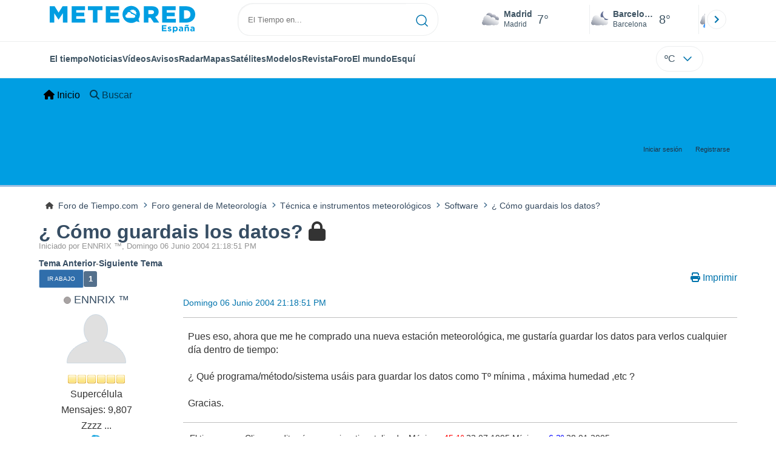

--- FILE ---
content_type: text/html; charset=UTF-8
request_url: https://foro.tiempo.com/z-como-guardais-los-datos-t12567.0.html
body_size: 9375
content:
<!DOCTYPE html>
<html lang="es-ES">
<head>
	<meta charset="UTF-8">
	<link rel="stylesheet" href="https://foro.tiempo.com/Themes/Reseller_v2.0.4/css/minified/352ee0771be73de27095f9e9cf3d5b35.css?smf214_1768308327">
	<style>
	.postarea .bbc_img, .list_posts .bbc_img, .post .inner .bbc_img, form#reported_posts .bbc_img, #preview_body .bbc_img { max-width: min(100%,770px); }
	
	.postarea .bbc_img, .list_posts .bbc_img, .post .inner .bbc_img, form#reported_posts .bbc_img, #preview_body .bbc_img { max-height: 1200px; }
	
	</style>
	<script>
		var smf_theme_url = "https://foro.tiempo.com/Themes/Reseller_v2.0.4";
		var smf_default_theme_url = "https://foro.tiempo.com/Themes/default";
		var smf_images_url = "https://foro.tiempo.com/Themes/Reseller_v2.0.4/images";
		var smf_smileys_url = "https://foro.tiempo.com/Smileys";
		var smf_smiley_sets = "default,classic,ACinBlack,Android_smileys_1,bbph,BlueSmileyAnimation_2,fugue,aaron,akyhne";
		var smf_smiley_sets_default = "classic";
		var smf_avatars_url = "https://foro.tiempo.com/avatars";
		var smf_scripturl = "https://foro.tiempo.com/index.php?PHPSESSID=fa6c68eee2898e0b28f96a5407fe636e&amp;";
		var smf_iso_case_folding = false;
		var smf_charset = "UTF-8";
		var smf_session_id = "67318e7bf657e6a6a71d98f36827c4e4";
		var smf_session_var = "fe9d8e3d";
		var smf_member_id = 0;
		var ajax_notification_text = 'Cargando...';
		var help_popup_heading_text = '¿Estás algo perdido? Déjame explicarte:';
		var banned_text = 'Lo siento Visitante, tienes el acceso denegado a este foro!';
		var smf_txt_expand = 'Expandir';
		var smf_txt_shrink = 'Encoger';
		var smf_collapseAlt = 'Ocultar';
		var smf_expandAlt = 'Mostrar';
		var smf_quote_expand = false;
		var allow_xhjr_credentials = false;
		var smf_theme_id = 2;
		var smf_newsfader_time = 3000;
	</script>
	<script src="https://ajax.googleapis.com/ajax/libs/jquery/3.6.3/jquery.min.js"></script>
	<script src="https://foro.tiempo.com/Themes/default/scripts/jquery.sceditor.bbcode.min.js?smf214_1768308327"></script>
	<script src="https://foro.tiempo.com/Themes/Reseller_v2.0.4/scripts/minified/8bf74c2fcf42d2ded3e94aafc2dd82fa.js?smf214_1768308327"></script>
	<script src="https://foro.tiempo.com/Themes/Reseller_v2.0.4/scripts/minified/b4f8e2782473fefaaa292f8017a36c5b.js?smf214_1768308327" defer></script>
	<script>
		var smf_smileys_url = 'https://foro.tiempo.com/Smileys/classic';
		var bbc_quote_from = 'Cita de';
		var bbc_quote = 'Citar';
		var bbc_search_on = 'en';
	var smf_you_sure ='¿Estás seguro de que quieres hacerlo?';
	</script>
    <link rel="icon" sizes="512x512" href="https://www.tiempo.com/img/icon/icon.png">
    <link rel="stylesheet" type="text/css" href="https://www.tiempo.com/css/v3/pc/sect/pages/foro/estilos.css" media="all" />
    <script type="text/javascript" src="https://www.tiempo.com/js/bundle/foro_v18_pc.js"></script>
	<title>¿ Cómo guardais los datos?</title>
	<meta name="viewport" content="width=device-width, initial-scale=1">
	<meta property="og:site_name" content="Foro de Tiempo.com">
	<meta property="og:title" content="¿ Cómo guardais los datos?">
	<meta property="og:url" content="https://foro.tiempo.com/como-guardais-los-datos-t12567.0.html">
	<meta property="og:description" content="¿ Cómo guardais los datos?">
	<meta name="description" content="¿ Cómo guardais los datos?">
	<meta name="theme-color" content="#000000">
	<link rel="canonical" href="https://foro.tiempo.com/como-guardais-los-datos-t12567.0.html">
	<link rel="help" href="https://foro.tiempo.com/index.php?PHPSESSID=fa6c68eee2898e0b28f96a5407fe636e&amp;action=help">
	<link rel="contents" href="https://foro.tiempo.com/index.php?PHPSESSID=fa6c68eee2898e0b28f96a5407fe636e&amp;">
	<link rel="search" href="https://foro.tiempo.com/index.php?PHPSESSID=fa6c68eee2898e0b28f96a5407fe636e&amp;action=search">
	<link rel="alternate" type="application/rss+xml" title="Foro de Tiempo.com - RSS" href="https://foro.tiempo.com/index.php?PHPSESSID=fa6c68eee2898e0b28f96a5407fe636e&amp;action=.xml;type=rss2;board=83">
	<link rel="alternate" type="application/atom+xml" title="Foro de Tiempo.com - Atom" href="https://foro.tiempo.com/index.php?PHPSESSID=fa6c68eee2898e0b28f96a5407fe636e&amp;action=.xml;type=atom;board=83">
	<link rel="" href="https://foro.tiempo.com/software-b83.0/"><style>.vv_special { display:none; }</style>
</head>
<body id="chrome" class="action_messageindex board_83">
<div id="footerfix"><header class="header" id="cabecera">
    <div class="line">
       <div class="container menu flex-r">
                <a class="header-logo" href="https://www.tiempo.com/" title="tiempo.com"><img class="type es" fetchpriority="high" src="https://www.tiempo.com/css/v3/svgs/logos/es.svg" alt="tiempo.com" width="" height=""></a>
                <div id="capaBuscador">
                    <form id="buscador" class="buscador">
                        <input id="search_pc" type="text" placeholder="El Tiempo en..." value="" autocomplete="off" tabindex="0">
                        <button type="button" aria-label="Searcher">
                            <svg xmlns="http://www.w3.org/2000/svg" width="20" height="20" fill="none"><path stroke="#0074AD" stroke-linecap="round" stroke-linejoin="round" stroke-width="1.5" d="m19 19-4.35-4.35M17 9c0 4.4183-3.5817 8-8 8s-8-3.5817-8-8 3.5817-8 8-8 8 3.5817 8 8Z"/></svg>                    </button>
                    </form>
                </div>

                <div class="ciudades-seleccionadas">
                    <span id="fav-carrusel-izq" class="icon arrow fav-carrusel-izq">
                        <svg xmlns="http://www.w3.org/2000/svg" width="24" height="24" fill="none"><g clip-path="url(#a)"><path fill="#0074AD" d="m13.9999 18 1.41-1.41-4.58-4.59 4.58-4.59-1.41-1.41-6 6 6 6Z"/></g><defs><clipPath id="a"><path fill="#fff" d="M24 24H0V0h24z"/></clipPath></defs></svg>
                    </span>
                    <span id="fav-carrusel-der" class="icon arrow fav-carrusel-der">
                            <svg xmlns="http://www.w3.org/2000/svg" width="24" height="24" fill="none"><g clip-path="url(#a)"><path fill="#0074AD" d="m10.0001 6-1.41 1.41L13.17 12l-4.58 4.59L10 18l6-6-6-6Z"/></g><defs><clipPath id="a"><path fill="#fff" d="M0 0h24v24H0z"/></clipPath></defs></svg>

                    </span>

                    <ul class="favoritos">
                                            </ul>
                </div>
            </div>
    </div>
    <div class="line">
     <div class="container navegacion flex-r">
            <nav class="nav center">
                <ul class="text-princ center blurred">
                    <li>
                        <a href="https://www.tiempo.com/" class="elemento-navegacion activo">El tiempo</a>
                    </li>

                                            <li>
                           <a href="https://www.tiempo.com/noticias/" class="elemento-navegacion ">Noticias</a>
                        </li>
                                                                <li>
                           <a href="https://www.tiempo.com/videos/" class="elemento-navegacion ">Vídeos</a>
                        </li>
                                                                <li>
                            <a href="https://www.tiempo.com/avisos-meteorologicos/" class="elemento-navegacion liA"><span id="alertLink">Avisos</span><span id="al-badge"></span></a>
                        </li>
                    
                                            <li>
                            <a href="https://www.tiempo.com/radar-espana-reflect.html" class="elemento-navegacion ">Radar</a>
                        </li>
                                        <li>
                        <a href="https://www.tiempo.com/mapas-meteorologicos/" class="elemento-navegacion ">Mapas</a>
                    </li>
                    <li>
                        <a href="https://www.tiempo.com/satelites/" class="elemento-navegacion liA"><span id="hurricanLink">Satélites</span><span id="hurr-badge"></span></a>
                    </li>
                    <li>
                        <a href="https://www.tiempo.com/modelos/" class="elemento-navegacion ">Modelos</a>
                    </li>

                                            <li>
                            <a href="https://www.tiempo.com/ram/" class="elemento-navegacion ">Revista</a>
                        </li>
                                                                <li>
                            <a href="https://foro.tiempo.com/" class="elemento-navegacion">Foro</a>
                        </li>
                                        <li>
                        <a href="https://www.tiempo.com/mundo.htm" class="elemento-navegacion ">El mundo</a>
                    </li>
                                        <li>
                        <a href="https://www.tiempo.com/esqui/" class="elemento-navegacion ">Esquí</a>
                    </li>
                                    </ul>

            </nav>
          <input class="unidades" id="unidades" type="checkbox">
          <label id="buttonSetting" for="unidades" class="with-login">
                    <span class="uTemp">ºC</span>
                    <span class="arrow"><svg xmlns="http://www.w3.org/2000/svg" width="24" height="24" fill="none"><path stroke="#0074AD" stroke-linecap="round" stroke-linejoin="round" stroke-width="1.5" d="m6 9 6 6 6-6"/></svg></span>
          </label>

                      <a class="login" id="loginUser"></a>
                 </div>
    </div>
</header>

<style>                     
             .row>*{width: unset;}
             .row {--bs-gutter-x: -0.5rem;}  
        </style>
	<nav id="mainNav" class="navbar navbar-expand-lg" aria-label="Menú Principal">
		<div class="content-wrapper">
			<span class="d-lg-none">
				<a class="navbar-brand" href="https://foro.tiempo.com/index.php?PHPSESSID=fa6c68eee2898e0b28f96a5407fe636e&amp;">Menú Principal</a>
			</span>
			<button class="navbar-toggler" type="button" data-bs-toggle="collapse" data-bs-target="#mainNavbar" aria-controls="mainNavbar" aria-expanded="false" aria-label="Toggle Menu">
				<i class="fa-solid fa-bars"></i>
			</button>
			<div class="collapse navbar-collapse" id="mainNavbar">
				<ul class="navbar-nav">
					<li class="nav-item button_home">
						<a class="nav-link active" aria-current="page" href="https://foro.tiempo.com/index.php?PHPSESSID=fa6c68eee2898e0b28f96a5407fe636e&amp;">
							<span class="main_icons home"></span>
							<span class="textmenu">
								Inicio
							</span>
							
						</a>
					</li>
					<li class="nav-item button_search">
						<a class="nav-link" href="https://foro.tiempo.com/index.php?PHPSESSID=fa6c68eee2898e0b28f96a5407fe636e&amp;action=search">
							<span class="main_icons search"></span>
							<span class="textmenu">
								Buscar
							</span>
							
						</a>
					</li>
				</ul><!-- .navbar-nav -->
			</div>
		</div>
	</nav>
	<header id="header">
		<div class="content-wrapper">
			<h1 class="forumtitle">
				
			</h1>
		<div class="user_panel">
			<ul id="top_info">
				<li class="button_login">
					<a href="https://foro.tiempo.com/index.php?PHPSESSID=fa6c68eee2898e0b28f96a5407fe636e&amp;action=login" class="" onclick="return reqOverlayDiv(this.href, 'Iniciar sesión', 'login');" title="Iniciar sesión">
						<span class="text-label">Iniciar sesión</span>
					</a>
				</li>
				<li class="button_signup">
					<a href="https://foro.tiempo.com/index.php?PHPSESSID=fa6c68eee2898e0b28f96a5407fe636e&amp;action=signup" class="open" title="Registrarse">
						<span class="text-label">Registrarse</span>
					</a>
				</li>
			</ul>
			</div>
		</div><!-- .content-wrapper -->
	</header><!-- header -->
		<nav aria-label="Breadcrumb" class="navigate_section">
			<div class="content-wrapper">
				<ul>
					<li>
						<a href="https://foro.tiempo.com/index.php?PHPSESSID=fa6c68eee2898e0b28f96a5407fe636e&amp;"><span>Foro de Tiempo.com</span></a>
					</li>
					<li>
						<span class="dividers"><i class="fa-solid fa-angle-right"></i></span>
						<a href="https://foro.tiempo.com/index.php?PHPSESSID=fa6c68eee2898e0b28f96a5407fe636e&amp;#c1"><span>Foro general de Meteorología</span></a>
					</li>
					<li>
						<span class="dividers"><i class="fa-solid fa-angle-right"></i></span>
						<a href="https://foro.tiempo.com/tecnica-e-instrumentos-meteorologicos-b14.0/"><span>Técnica e instrumentos meteorológicos</span></a>
					</li>
					<li>
						<span class="dividers"><i class="fa-solid fa-angle-right"></i></span>
						<a href="https://foro.tiempo.com/software-b83.0/"><span>Software</span></a>
					</li>
					<li class="last">
						<span class="dividers"><i class="fa-solid fa-angle-right"></i></span>
						<a href="https://foro.tiempo.com/como-guardais-los-datos-t12567.0.html"><span>¿ Cómo guardais los datos?</span></a>
					</li>
				</ul>
			</div>
		</nav><!-- .navigate_section -->
	<div class="content-wrapper">
		<div id="content_section">
			<div id="main_content_section">
		<div id="display_head">
			<h2 class="display_title">
		    	<span id="top_subject"><a href="https://foro.tiempo.com/como-guardais-los-datos-t12567.0.html">¿ Cómo guardais los datos?</a></span> <span class="main_icons lock"></span>
			</h2>
			<p>Iniciado por ENNRIX ™, Domingo 06 Junio 2004 21:18:51 PM</p>
			<span class="nextlinks"><a href="https://foro.tiempo.com/como-guardais-los-datos-t12567.0.html;prev_next=prev#new">Tema anterior</a> - <a href="https://foro.tiempo.com/como-guardais-los-datos-t12567.0.html;prev_next=next#new">Siguiente tema</a></span>
		</div><!-- #display_head -->
		
		<div class="pagesection top">
			<div class="pagelinks floatleft">
				<a href="#bot" class="button">Ir Abajo</a>
				<span class="pagination_container"><span class="pages">Páginas</span><span class="current_page">1</span> </span>
			</div>
			
		<ul class="buttonlist floatright">
			
			<li><a class="button_item_print" href="https://foro.tiempo.com/index.php?PHPSESSID=fa6c68eee2898e0b28f96a5407fe636e&amp;action=printpage;topic=12567.0" rel="nofollow" aria-label="Imprimir" title="Imprimir">
					<span class="main_icons print"></span>
					<span class="text-label">Imprimir</span></a>
			</li>
		</ul>
		<div class="mobile_buttons floatright">
			<a class="button mobile_act">Acciones del Usuario</a>
			
		</div>
		</div>
		<div id="forumposts">
			<form action="https://foro.tiempo.com/index.php?PHPSESSID=fa6c68eee2898e0b28f96a5407fe636e&amp;action=quickmod2;topic=12567.0" method="post" accept-charset="UTF-8" name="quickModForm" id="quickModForm" onsubmit="return oQuickModify.bInEditMode ? oQuickModify.modifySave('67318e7bf657e6a6a71d98f36827c4e4', 'fe9d8e3d') : false">
				<div id="msg264848">
					
					<div class="post_container">
						<div class="poster">
							<h4>
								<span class="off" title="Desconectado"></span>
								<a href="https://foro.tiempo.com/index.php?PHPSESSID=fa6c68eee2898e0b28f96a5407fe636e&amp;action=profile;u=3381" title="Ver el perfil de ENNRIX ™">ENNRIX ™</a>
							</h4>
							<div class="avatar">
									<a href="https://foro.tiempo.com/index.php?PHPSESSID=fa6c68eee2898e0b28f96a5407fe636e&amp;action=profile;u=3381"><img class="avatar" src="https://foro.tiempo.com/avatars/default.png" alt=""></a>
							</div>
							<div class="icons"><img src="https://foro.tiempo.com/Themes/Reseller_v2.0.4/images/membericons/icon.png" alt="*"><img src="https://foro.tiempo.com/Themes/Reseller_v2.0.4/images/membericons/icon.png" alt="*"><img src="https://foro.tiempo.com/Themes/Reseller_v2.0.4/images/membericons/icon.png" alt="*"><img src="https://foro.tiempo.com/Themes/Reseller_v2.0.4/images/membericons/icon.png" alt="*"><img src="https://foro.tiempo.com/Themes/Reseller_v2.0.4/images/membericons/icon.png" alt="*"><img src="https://foro.tiempo.com/Themes/Reseller_v2.0.4/images/membericons/icon.png" alt="*"></div>
							<div class="postgroup">Supercélula</div>
							<div class="postcount">Mensajes: 9,807</div>
							<div class="blurb">Zzzz ...</div>
							<ol class="im_icons">
								<li class="custom cust_skype"><a href="skype:h3nr1k3@msn.com?call"><img src="https://foro.tiempo.com/Themes/default/images/skype.png" alt="h3nr1k3@msn.com" title="h3nr1k3@msn.com" /></a> </li>
								<li class="custom cust_gender"><span class=" main_icons gender_0" title="Varón"></span></li>
							</ol>
							<div class="custom cust_loca">Ubicación: Córdoba , España</div>
							<div class="poster_ip">En línea</div>
						</div><!-- .poster -->
						<div class="postarea windowbg">
							<div class="keyinfo">
								<div id="subject_264848" class="subject_title subject_hidden">
									<a href="https://foro.tiempo.com/index.php?PHPSESSID=fa6c68eee2898e0b28f96a5407fe636e&amp;msg=264848" rel="nofollow">¿ Cómo guardais los datos?</a>
								</div>
								<div class="postinfo">
									<span class="messageicon"  style="position: absolute; z-index: -1;">
									<span class="date smalltext">
										<a href="https://foro.tiempo.com/index.php?PHPSESSID=fa6c68eee2898e0b28f96a5407fe636e&amp;msg=264848" rel="nofollow" title="¿ Cómo guardais los datos?">Domingo 06 Junio 2004 21:18:51 PM</a>
									</span>
									<span class="smalltext modified" id="modified_264848">
									</span>
							</div>
							
							<div id="msg_264848_quick_mod"></div>
						</div><!-- .keyinfo -->
							<div class="post">
								<div class="inner" data-msgid="264848" id="msg_264848">
									Pues eso, ahora que me he comprado una nueva estación meteorológica, me gustaría guardar los datos para verlos cualquier día dentro de tiempo:<br /><br />¿ Qué programa/método/sistema usáis para guardar los datos como Tº mínima , máxima humedad ,etc ?<br /><br />Gracias.
								</div>
							</div><!-- .post -->
							<div class="under_message">
							</div><!-- .under_message -->
							<div class="moderatorbar">
								<div class="signature" id="msg_264848_signature">
									El tiempo en <b><a href="http://usuarios.lycos.es/cordobavista%20C%C3%B3rdoba%20-%20Vistalegre%5B/url" class="bbc_link" target="_blank" rel="noopener"></a></b>. Clima mediterráneo semicontinentalizado. Máxima: <span style="color: Red;" class="bbc_color">45.1º</span> 23.07.1995 Mínima: <span style="color: Blue;" class="bbc_color">-6.2º</span> 28.01.2005<br /><img src="http://meteoclimatic.com/banner/ESAND1400000014004A.png" alt="" class="bbc_img" loading="lazy">
								</div>
							</div><!-- .moderatorbar -->
						</div><!-- .postarea -->
					</div><!-- .post_container -->
				</div><!-- $message[css_class] -->
				<hr class="post_separator">
				<div id="msg265056">
					
					
					<div class="post_container">
						<div class="poster">
							<h4>
								<span class="off" title="Desconectado"></span>
								<a href="https://foro.tiempo.com/index.php?PHPSESSID=fa6c68eee2898e0b28f96a5407fe636e&amp;action=profile;u=3267" title="Ver el perfil de Timonet gelat">Timonet gelat</a>
							</h4>
							<div class="title">Socio Fundador de AVAMET</div>
							<div class="membergroup">La vieja guardia de Meteored</div>
							<div class="avatar">
									<a href="https://foro.tiempo.com/index.php?PHPSESSID=fa6c68eee2898e0b28f96a5407fe636e&amp;action=profile;u=3267"><img class="avatar" src="https://foro.tiempo.com/avatars/default.png" alt=""></a>
							</div>
							<div class="icons"><img src="https://foro.tiempo.com/Themes/Reseller_v2.0.4/images/membericons/iconmod.png" alt="*"><img src="https://foro.tiempo.com/Themes/Reseller_v2.0.4/images/membericons/iconmod.png" alt="*"><img src="https://foro.tiempo.com/Themes/Reseller_v2.0.4/images/membericons/iconmod.png" alt="*"><img src="https://foro.tiempo.com/Themes/Reseller_v2.0.4/images/membericons/iconmod.png" alt="*"><img src="https://foro.tiempo.com/Themes/Reseller_v2.0.4/images/membericons/iconmod.png" alt="*"></div>
							<div class="postgroup">Supercélula Tornádica</div>
							<div class="postcount">Mensajes: 12,670</div>
							<ol class="im_icons">
								<li class="custom cust_gender"><span class=" main_icons gender_0" title="Varón"></span></li>
							</ol>
							<ol class="profile_icons">
								<li><a href="https://www.avamet.org/mxo_i.php?id=c24m184e01" title="Ontimet" target="_blank" rel="noopener"><span class="main_icons www centericon" title="Ontimet"></span></a></li>
							</ol>
							<div class="custom cust_loca">Ubicación: Arturo Soria, Madrid</div>
							<div class="poster_ip">En línea</div>
						</div><!-- .poster -->
						<div class="postarea windowbg">
							<div class="keyinfo">
								<div id="subject_265056" class="subject_title subject_hidden">
									<a href="https://foro.tiempo.com/index.php?PHPSESSID=fa6c68eee2898e0b28f96a5407fe636e&amp;msg=265056" rel="nofollow">Re:¿ Cómo guardais los datos?</a>
								</div>
								<div class="postinfo">
									<span class="messageicon"  style="position: absolute; z-index: -1;">
									<span class="date smalltext">
										<a href="https://foro.tiempo.com/index.php?PHPSESSID=fa6c68eee2898e0b28f96a5407fe636e&amp;msg=265056" rel="nofollow" title="Respuesta nº1 - Re:¿ Cómo guardais los datos?">Lunes 07 Junio 2004 00:42:36 AM</a>
									</span>
									<span class="smalltext modified" id="modified_265056">
									</span>
							</div>
							<span class="page_number">#1</span>
							<div id="msg_265056_quick_mod"></div>
						</div><!-- .keyinfo -->
							<div class="post">
								<div class="inner" data-msgid="265056" id="msg_265056">
									NO conozco nada mejor &nbsp;que el excel....es genial!<br /><br />en diferentes columnas apuntas las ´minimas, la máximas, y mediante las fórmulas de la hoja de cálculo hayas las medias los máximos del mes, del año.....es pura imaginación lo que kieras tener registrado. si lo deseas te paso como ejemplo mis registros durante este año. Un SaluDIkOOOO! <img src="https://foro.tiempo.com/Smileys/classic/grin.gif" alt=";D" title="Sonreir" class="smiley">
								</div>
							</div><!-- .post -->
							<div class="under_message">
							</div><!-- .under_message -->
							<div class="moderatorbar">
								<div class="signature" id="msg_265056_signature">
									Entre Ontinyent (340 msnm) y Madrid (Arturo Soria) (700 msnm)<br>Consulta los datos de Ontinyent - Germanies desde <a href="http://avamet.org/mxo_i.php?id=c24m184e01" class="bbc_link" target="_blank" rel="noopener">AVAMET.es</a>
								</div>
							</div><!-- .moderatorbar -->
						</div><!-- .postarea -->
					</div><!-- .post_container -->
				</div><!-- $message[css_class] -->
				<hr class="post_separator">
				<div id="msg265442">
					
					
					<div class="post_container">
						<div class="poster">
							<h4>
								<span class="off" title="Desconectado"></span>
								<a href="https://foro.tiempo.com/index.php?PHPSESSID=fa6c68eee2898e0b28f96a5407fe636e&amp;action=profile;u=2618" title="Ver el perfil de Tin">Tin</a>
							</h4>
							<div class="avatar">
									<a href="https://foro.tiempo.com/index.php?PHPSESSID=fa6c68eee2898e0b28f96a5407fe636e&amp;action=profile;u=2618"><img class="avatar" src="https://foro.tiempo.com/fotos/avatar_2618_1341304146.png" alt=""></a>
							</div>
							<div class="icons"><img src="https://foro.tiempo.com/Themes/Reseller_v2.0.4/images/membericons/icon.png" alt="*"><img src="https://foro.tiempo.com/Themes/Reseller_v2.0.4/images/membericons/icon.png" alt="*"></div>
							<div class="postgroup">Cumulus Húmilis</div>
							<div class="postcount">Mensajes: 485</div>
							<div class="blurb">Terrassa -Barcelona</div>
							<ol class="im_icons">
								<li class="custom cust_gender"><span class=" main_icons gender_0" title="Varón"></span></li>
							</ol>
							<div class="poster_ip">En línea</div>
						</div><!-- .poster -->
						<div class="postarea windowbg">
							<div class="keyinfo">
								<div id="subject_265442" class="subject_title subject_hidden">
									<a href="https://foro.tiempo.com/index.php?PHPSESSID=fa6c68eee2898e0b28f96a5407fe636e&amp;msg=265442" rel="nofollow">Re:¿ Cómo guardais los datos?</a>
								</div>
								<div class="postinfo">
									<span class="messageicon"  style="position: absolute; z-index: -1;">
									<span class="date smalltext">
										<a href="https://foro.tiempo.com/index.php?PHPSESSID=fa6c68eee2898e0b28f96a5407fe636e&amp;msg=265442" rel="nofollow" title="Respuesta nº2 - Re:¿ Cómo guardais los datos?">Lunes 07 Junio 2004 17:26:43 PM</a>
									</span>
									<span class="smalltext modified" id="modified_265442">
									</span>
							</div>
							<span class="page_number">#2</span>
							<div id="msg_265442_quick_mod"></div>
						</div><!-- .keyinfo -->
							<div class="post">
								<div class="inner" data-msgid="265442" id="msg_265442">
									Estoy de acuerdo, nada mejor que el Excel.<br /><br />He estado ocupado últimamente pero este verano pienso empezar a pasar los 20 años de datos que tengo a Excel. Hace un par de meses ya os hice algunas preguntas relacionadas con ésto en el Foro y ya tengo prácticamente configuradas y listas mis hojas de Excel para pasar los datos y que me haga medias, máximas, mínimas, etc...<br /><br />La ventaja de Excel, como dice tiMoNet, es que puedes hacer lo que necesites. Yo antes de decidirme estuve mirando por Internet algún programilla para introducir datos pero ninguno se ajustaba al 100% a lo que necesitaba así que lo mejor es montarse uno mismo sus propias tablas, con las variables que tengas y obteniendo los datos que te hagan falta.<br /><br />Saludos
								</div>
							</div><!-- .post -->
							<div class="under_message">
							</div><!-- .under_message -->
							<div class="moderatorbar">
								<div class="signature" id="msg_265442_signature">
									ARREGLA TU TEJADO ANTES DE QUE VENGA LA TORMENTA&nbsp; &nbsp; &nbsp; &nbsp; &nbsp; &nbsp; &nbsp; &nbsp; &nbsp; &nbsp; &nbsp; &nbsp; &nbsp; &nbsp; &nbsp; &nbsp; &nbsp; &nbsp; &nbsp; &nbsp; &nbsp; &nbsp; &nbsp; &nbsp; &nbsp; &nbsp; &nbsp; &nbsp; &nbsp; &nbsp; &nbsp; &nbsp; &nbsp; &nbsp; &nbsp; &nbsp; &nbsp; &nbsp; &nbsp; &nbsp; &nbsp; &nbsp; &nbsp; &nbsp; &nbsp; &nbsp; &nbsp; <b>Terrassa - Barcelona</b><br /><img src="http://banners.wunderground.com/banner/gizmotimetempbig_both/language/www/global/stations/08181.gif" alt="" class="bbc_img" loading="lazy">
								</div>
							</div><!-- .moderatorbar -->
						</div><!-- .postarea -->
					</div><!-- .post_container -->
				</div><!-- $message[css_class] -->
				<hr class="post_separator">
				<div id="msg265462">
					
					
					<div class="post_container">
						<div class="poster">
							<h4>
								<span class="off" title="Desconectado"></span>
								<a href="https://foro.tiempo.com/index.php?PHPSESSID=fa6c68eee2898e0b28f96a5407fe636e&amp;action=profile;u=3381" title="Ver el perfil de ENNRIX ™">ENNRIX ™</a>
							</h4>
							<div class="avatar">
									<a href="https://foro.tiempo.com/index.php?PHPSESSID=fa6c68eee2898e0b28f96a5407fe636e&amp;action=profile;u=3381"><img class="avatar" src="https://foro.tiempo.com/avatars/default.png" alt=""></a>
							</div>
							<div class="icons"><img src="https://foro.tiempo.com/Themes/Reseller_v2.0.4/images/membericons/icon.png" alt="*"><img src="https://foro.tiempo.com/Themes/Reseller_v2.0.4/images/membericons/icon.png" alt="*"><img src="https://foro.tiempo.com/Themes/Reseller_v2.0.4/images/membericons/icon.png" alt="*"><img src="https://foro.tiempo.com/Themes/Reseller_v2.0.4/images/membericons/icon.png" alt="*"><img src="https://foro.tiempo.com/Themes/Reseller_v2.0.4/images/membericons/icon.png" alt="*"><img src="https://foro.tiempo.com/Themes/Reseller_v2.0.4/images/membericons/icon.png" alt="*"></div>
							<div class="postgroup">Supercélula</div>
							<div class="postcount">Mensajes: 9,807</div>
							<div class="blurb">Zzzz ...</div>
							<ol class="im_icons">
								<li class="custom cust_skype"><a href="skype:h3nr1k3@msn.com?call"><img src="https://foro.tiempo.com/Themes/default/images/skype.png" alt="h3nr1k3@msn.com" title="h3nr1k3@msn.com" /></a> </li>
								<li class="custom cust_gender"><span class=" main_icons gender_0" title="Varón"></span></li>
							</ol>
							<div class="custom cust_loca">Ubicación: Córdoba , España</div>
							<div class="poster_ip">En línea</div>
						</div><!-- .poster -->
						<div class="postarea windowbg">
							<div class="keyinfo">
								<div id="subject_265462" class="subject_title subject_hidden">
									<a href="https://foro.tiempo.com/index.php?PHPSESSID=fa6c68eee2898e0b28f96a5407fe636e&amp;msg=265462" rel="nofollow">Re:¿ Cómo guardais los datos?</a>
								</div>
								<div class="postinfo">
									<span class="messageicon"  style="position: absolute; z-index: -1;">
									<span class="date smalltext">
										<a href="https://foro.tiempo.com/index.php?PHPSESSID=fa6c68eee2898e0b28f96a5407fe636e&amp;msg=265462" rel="nofollow" title="Respuesta nº3 - Re:¿ Cómo guardais los datos?">Lunes 07 Junio 2004 17:52:38 PM</a>
									</span>
									<span class="smalltext modified" id="modified_265462">
									</span>
							</div>
							<span class="page_number">#3</span>
							<div id="msg_265462_quick_mod"></div>
						</div><!-- .keyinfo -->
							<div class="post">
								<div class="inner" data-msgid="265462" id="msg_265462">
									Ok , muchas gracias. Si , lo he estado mirando y se ajusta muy bien a lo que buscaba. Muchas gracias. 
								</div>
							</div><!-- .post -->
							<div class="under_message">
							</div><!-- .under_message -->
							<div class="moderatorbar">
								<div class="signature" id="msg_265462_signature">
									El tiempo en <b><a href="http://usuarios.lycos.es/cordobavista%20C%C3%B3rdoba%20-%20Vistalegre%5B/url" class="bbc_link" target="_blank" rel="noopener"></a></b>. Clima mediterráneo semicontinentalizado. Máxima: <span style="color: Red;" class="bbc_color">45.1º</span> 23.07.1995 Mínima: <span style="color: Blue;" class="bbc_color">-6.2º</span> 28.01.2005<br /><img src="http://meteoclimatic.com/banner/ESAND1400000014004A.png" alt="" class="bbc_img" loading="lazy">
								</div>
							</div><!-- .moderatorbar -->
						</div><!-- .postarea -->
					</div><!-- .post_container -->
				</div><!-- $message[css_class] -->
				<hr class="post_separator">
			</form>
		</div><!-- #forumposts -->
		<div class="pagesection">
			<div class="pagelinks floatleft">
				<a href="#main_content_section" class="button" id="bot">Ir Arriba</a>
				<span class="pagination_container"><span class="pages">Páginas</span><span class="current_page">1</span> </span>
			</div>
			
		<ul class="buttonlist floatright">
			
			<li><a class="button_item_print" href="https://foro.tiempo.com/index.php?PHPSESSID=fa6c68eee2898e0b28f96a5407fe636e&amp;action=printpage;topic=12567.0" rel="nofollow" aria-label="Imprimir" title="Imprimir">
					<span class="main_icons print"></span>
					<span class="text-label">Imprimir</span></a>
			</li>
		</ul>
		<div class="mobile_buttons floatright">
			<a class="button mobile_act">Acciones del Usuario</a>
			
		</div>
		</div>
		<nav aria-label="Breadcrumb" class="navigate_section">
			<div class="content-wrapper">
				<ul>
					<li>
						<a href="https://foro.tiempo.com/index.php?PHPSESSID=fa6c68eee2898e0b28f96a5407fe636e&amp;"><span>Foro de Tiempo.com</span></a>
					</li>
					<li>
						<span class="dividers"><i class="fa-solid fa-angle-right"></i></span>
						<a href="https://foro.tiempo.com/index.php?PHPSESSID=fa6c68eee2898e0b28f96a5407fe636e&amp;#c1"><span>Foro general de Meteorología</span></a>
					</li>
					<li>
						<span class="dividers"><i class="fa-solid fa-angle-right"></i></span>
						<a href="https://foro.tiempo.com/tecnica-e-instrumentos-meteorologicos-b14.0/"><span>Técnica e instrumentos meteorológicos</span></a>
					</li>
					<li>
						<span class="dividers"><i class="fa-solid fa-angle-right"></i></span>
						<a href="https://foro.tiempo.com/software-b83.0/"><span>Software</span></a>
					</li>
					<li class="last">
						<span class="dividers"><i class="fa-solid fa-angle-right"></i></span>
						<a href="https://foro.tiempo.com/como-guardais-los-datos-t12567.0.html"><span>¿ Cómo guardais los datos?</span></a>
					</li>
				</ul>
			</div>
		</nav><!-- .navigate_section -->
		<div id="moderationbuttons">
			
		</div>
		<div id="display_jump_to"></div>
		<div id="mobile_action" class="popup_container">
			<div class="popup_window description">
				<div class="popup_heading">
					Acciones del Usuario
					<a href="javascript:void(0);" class="main_icons hide_popup"></a>
				</div>
				
		<ul class="buttonlist">
			
			<li><a class="button_item_print" href="https://foro.tiempo.com/index.php?PHPSESSID=fa6c68eee2898e0b28f96a5407fe636e&amp;action=printpage;topic=12567.0" rel="nofollow" aria-label="Imprimir" title="Imprimir">
					<span class="main_icons print"></span>
					<span class="text-label">Imprimir</span></a>
			</li>
		</ul>
			</div>
		</div>
		<script>
			if ('XMLHttpRequest' in window)
			{
				var oQuickModify = new QuickModify({
					sScriptUrl: smf_scripturl,
					sClassName: 'quick_edit',
					bShowModify: true,
					iTopicId: 12567,
					sTemplateBodyEdit: '\n\t\t\t\t\t\t<div id="quick_edit_body_container">\n\t\t\t\t\t\t\t<div id="error_box" class="error"><' + '/div>\n\t\t\t\t\t\t\t<textarea class="editor" name="message" rows="12" tabindex="1">%body%<' + '/textarea><br>\n\t\t\t\t\t\t\t<input type="hidden" name="fe9d8e3d" value="67318e7bf657e6a6a71d98f36827c4e4">\n\t\t\t\t\t\t\t<input type="hidden" name="topic" value="12567">\n\t\t\t\t\t\t\t<input type="hidden" name="msg" value="%msg_id%">\n\t\t\t\t\t\t\t<div class="righttext quickModifyMargin">\n\t\t\t\t\t\t\t\t<input type="submit" name="post" value="Guardar" tabindex="2" onclick="return oQuickModify.modifySave(\'67318e7bf657e6a6a71d98f36827c4e4\', \'fe9d8e3d\');" accesskey="s" class="button"> <input type="submit" name="cancel" value="Cancelar" tabindex="3" onclick="return oQuickModify.modifyCancel();" class="button">\n\t\t\t\t\t\t\t<' + '/div>\n\t\t\t\t\t\t<' + '/div>',
					sTemplateSubjectEdit: '<input type="text" name="subject" value="%subject%" size="80" maxlength="80" tabindex="4">',
					sTemplateBodyNormal: '%body%',
					sTemplateSubjectNormal: '<a hr'+'ef="' + smf_scripturl + '?topic=12567.msg%msg_id%#msg%msg_id%" rel="nofollow">%subject%<' + '/a>',
					sTemplateTopSubject: '%subject%',
					sTemplateReasonEdit: 'Razón de edición: <input type="text" name="modify_reason" value="%modify_reason%" size="80" maxlength="80" tabindex="5" class="quickModifyMargin">',
					sTemplateReasonNormal: '%modify_text',
					sErrorBorderStyle: '1px solid red'
				});

				aJumpTo[aJumpTo.length] = new JumpTo({
					sContainerId: "display_jump_to",
					sJumpToTemplate: "<label class=\"smalltext jump_to\" for=\"%select_id%\">Ir a<" + "/label> %dropdown_list%",
					iCurBoardId: 83,
					iCurBoardChildLevel: 1,
					sCurBoardName: "Software",
					sBoardChildLevelIndicator: "==",
					sBoardPrefix: "=> ",
					sCatSeparator: "-----------------------------",
					sCatPrefix: "",
					sGoButtonLabel: "¡Ir!"
				});

				aIconLists[aIconLists.length] = new IconList({
					sBackReference: "aIconLists[" + aIconLists.length + "]",
					sIconIdPrefix: "msg_icon_",
					sScriptUrl: smf_scripturl,
					bShowModify: true,
					iBoardId: 83,
					iTopicId: 12567,
					sSessionId: smf_session_id,
					sSessionVar: smf_session_var,
					sBoxBackground: "transparent",
					sBoxBackgroundHover: "#ffffff",
					iBoxBorderWidthHover: 1,
					sBoxBorderColorHover: "#adadad" ,
					sContainerBackground: "#ffffff",
					sContainerBorder: "1px solid #adadad",
					sItemBorder: "1px solid #ffffff",
					sItemBorderHover: "1px dotted gray",
					sItemBackground: "transparent",
					sItemBackgroundHover: "#e0e0f0"
				});
			}
		</script>
			<script>
				var verificationpostHandle = new smfCaptcha("https://foro.tiempo.com/index.php?PHPSESSID=fa6c68eee2898e0b28f96a5407fe636e&amp;action=verificationcode;vid=post;rand=baa987e0c3dadef3dc7a4d707bca6a56", "post", 0);
			</script>
			</div><!-- #main_content_section -->
		</div><!-- #content_section -->
	</div><!-- .content-wrapper -->
</div><!-- #footerfix --><style>             
            footer .row>*{width: unset;}
            footer .row {--bs-gutter-x: -0.5rem;}
        </style><footer class="pie-pagina">
    <div class="container">
        <div class="flex-r">
            <a class="logotipo" href="https://www.tiempo.com/" title="tiempo.com | Meteored"><img width="250" height="29" src="https://www.tiempo.com/css/v3/svgs/logos/meteored.svg" alt="tiempo.com | Meteored"></a>


            <div class="row icons_apps">
                <a id="pAndroid" href="https://play.google.com/store/apps/details?id=aplicacion.tiempo&referrer=utm_source%3Dappweb%26utm_campaign%3Des_nofixed" title="Descarga Gratis App Android tiempo.com">
                    <img width="135" height="40" src="https://www.tiempo.com/css/v3/svgs/rrss/playStore.svg" alt="Descarga Gratis App Android tiempo.com">
                </a>
                <a id="pIos" href="https://itunes.apple.com/es/app/tiempo.com/id543364901?mt=8&pt=1244240&ct=web-es" title="Descarga Gratis App iOS tiempo.com">
                    <img width="135" height="40" src="https://www.tiempo.com/css/v3/svgs/rrss/appStore.svg" alt="Descarga Gratis App iOS tiempo.com">
                </a>
                <a id="pHuawei" href="https://appgallery7.huawei.com/#/app/C101411075" title="Descarga Gratis App Huawei tiempo.com">
                    <img width="138" height="40" src="https://www.tiempo.com/css/v3/svgs/rrss/huawei.svg" alt="Descarga Gratis App Huawei tiempo.com">
                </a>
                <a id="pWindows" href="https://www.microsoft.com/es-es/store/apps/el-tiempo-14-d%C3%ADas/9wzdncrdk0j6" title="Descarga Gratis App Windows 10 tiempo.com">
                    <img width="135" height="40" src="https://www.tiempo.com/css/v3/svgs/rrss/windows.svg" alt="Descarga Gratis App Windows 10 tiempo.com" >
                </a>
            </div>

        </div>

        <div class="flex-top">
            
            <ul class="links_footer ">
                <li><a href="https://play.google.com/store/apps/details?id=aplicacion.tiempo&referrer=utm_source%3Dappweb%26utm_campaign%3Des_nofixed" title="Descarga Gratis App Android tiempo.com">Descarga Gratis App Android tiempo.com</a></li>
                <li><a href="https://itunes.apple.com/es/app/tiempo.com/id543364901?mt=8&pt=1244240&ct=web-es" title="Descarga Gratis App iOS tiempo.com">Descarga Gratis App iOS tiempo.com</a></li>
                <li><a href="https://appgallery7.huawei.com/#/app/C101411075" title="Descarga Gratis App Huawei tiempo.com">Descarga Gratis App Huawei tiempo.com</a></li>
                <li><a href="https://www.microsoft.com/es-es/store/apps/el-tiempo-14-d%C3%ADas/9wzdncrdk0j6" title="Descarga Gratis App Windows 10 tiempo.com">Descarga Gratis App Windows 10 tiempo.com</a></li>
            </ul>

            <div class="col">
                <ul class="sociales flex-end">
                    <li><a href="https://twitter.com/MeteoredES" title="Twitter" target="_blank" rel="me noopener"><img width="15" height="14" src="https://www.tiempo.com/css/v3/svgs/rrss/twitter.svg" alt="" ></a></li>                    <li><a href="https://www.facebook.com/meteoredofficial" title="Facebook" target="_blank" rel="me noopener"><img width="9" height="18" src="https://www.tiempo.com/css/v3/svgs/rrss/facebook.svg" alt=""></span></a></li>
                    <li><a href="https://www.instagram.com/meteoredofficial/" title="Instagram" target="_blank" rel="me noopener"><img width="19" height="19" src="https://www.tiempo.com/css/v3/svgs/rrss/instagram.svg" alt=""></a></li>                    <li><a href="https://www.tiktok.com/@meteoredes" title="Tiktok" target="_blank" rel="me noopener"><img width="15" height="18" src="https://www.tiempo.com/css/v3/svgs/rrss/tiktok.svg" alt=""></a></li>                    <li><a href="https://whatsapp.com/channel/0029Va9c6InCBtxDfkX5hH1F" title="Whatsapp" target="_blank" rel="me noopener"><img width="20" height="20" src="https://www.tiempo.com/css/v3/svgs/rrss/whatsapp.svg" alt=""></a></li>                    <li><a href="https://www.linkedin.com/company/meteored/" title="Linkedin" target="_blank" rel="me noopener"><img width="15.8" height="15.8" src="https://www.tiempo.com/css/v3/svgs/rrss/linkedin.svg" alt=""></a></li>                    <li><a href="https://t.me/meteored_espana" title="Telegram" target="_blank" rel="me noopener"><img width="17.4" height="16" src="https://www.tiempo.com/css/v3/svgs/rrss/telegram.svg" alt=""></a></li>                    <li><a href="https://flipboard.com/@meteoredes/el-tiempo-hkubk0l8z" title="Flipboard" target="_blank" rel="me noopener"><img width="14" height="14" src="https://www.tiempo.com/css/v3/svgs/rrss/flipboard.svg" alt=""></a></li>                </ul>

                <ul class="enlaces flex-end text-sec">
                    <li><a href="https://www.tiempo.com/contacto">Contacto</a> </li>
                    <li><a href="https://www.tiempo.com/sobre-nosotros">Sobre Nosotros</a></li>
                    <li><a href="https://www.tiempo.com/faq.html" title="FAQ">FAQ</a></li>
                    <li><a href="https://www.tiempo.com/nota_legal.html" title="Nota Legal">Nota Legal</a></li>
                    <li><a href="https://www.tiempo.com/politica_cookies.html" title="Cookies">Cookies</a></li>
                    <li><a href="https://www.tiempo.com/privacy.html" title="">Política de Privacidad</a></li>
                </ul>

                <p class="text-sec copyright">2024 Meteored. Todos los derechos reservados</p>
            </div>

        </div>
    </div>
</footer>


	<footer id="footer">
		<div class="content-wrapper">
	<div class="social_icons">
	</div>
			<ul class="copyright">
				<li class="smf_copyright"><a href="https://foro.tiempo.com/index.php?PHPSESSID=fa6c68eee2898e0b28f96a5407fe636e&amp;action=credits" title="License" target="_blank" rel="noopener">SMF 2.1.4 &copy; 2023</a>, <a href="https://www.simplemachines.org" title="Simple Machines" target="_blank" rel="noopener">Simple Machines</a></li>
			</ul>
			<ul>
				<li class="helplinks">
					<a href="https://foro.tiempo.com/index.php?PHPSESSID=fa6c68eee2898e0b28f96a5407fe636e&amp;action=help">
					<a href="https://foro.tiempo.com/index.php?PHPSESSID=fa6c68eee2898e0b28f96a5407fe636e&amp;action=agreement">Reglas y Términos <i class="fa-solid fa-list-ul"></i></a>
					<a href="#header">Ir Arriba &#9650;</a>
				</li>
			</ul>
		</div>
	</footer><!-- #footer -->
<script>
window.addEventListener("DOMContentLoaded", function() {
	function triggerCron()
	{
		$.get('https://foro.tiempo.com' + "/cron.php?ts=1768356990");
	}
	window.setTimeout(triggerCron, 1);
		$.sceditor.locale["es"] = {
			"Width (optional):": "Ancho (opcional):",
			"Height (optional):": "Alto (opcional):",
			"Insert": "Insertar",
			"Description (optional):": "Descripción (opcional)",
			"Rows:": "Filas:",
			"Cols:": "Columnas:",
			"URL:": "URL:",
			"E-mail:": "Correo Electrónico:",
			"Video URL:": "URL del Vídeo:",
			"More": "Más",
			"Close": "Cerrar",
			dateFormat: "mes / día / año"
		};
});
</script>
<script defer src="https://static.cloudflareinsights.com/beacon.min.js/vcd15cbe7772f49c399c6a5babf22c1241717689176015" integrity="sha512-ZpsOmlRQV6y907TI0dKBHq9Md29nnaEIPlkf84rnaERnq6zvWvPUqr2ft8M1aS28oN72PdrCzSjY4U6VaAw1EQ==" data-cf-beacon='{"rayId":"9bd9a208f801f4d4","version":"2025.9.1","serverTiming":{"name":{"cfExtPri":true,"cfEdge":true,"cfOrigin":true,"cfL4":true,"cfSpeedBrain":true,"cfCacheStatus":true}},"token":"29a5172e4e734545a56ef1aea874b19c","b":1}' crossorigin="anonymous"></script>
